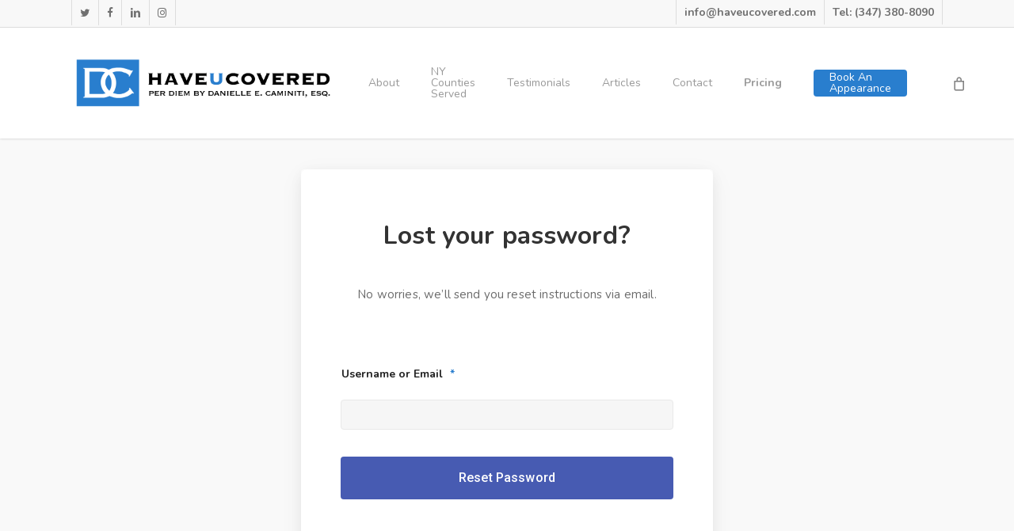

--- FILE ---
content_type: application/javascript
request_url: https://haveucovered.com/wp-content/plugins/woocommerce-bookings/dist/user-my-account.js?ver=3.0.2
body_size: 1230
content:
/******/ (() => { // webpackBootstrap
/******/ 	"use strict";
/******/ 	// The require scope
/******/ 	var __webpack_require__ = {};
/******/ 	
/************************************************************************/
/******/ 	/* webpack/runtime/compat get default export */
/******/ 	(() => {
/******/ 		// getDefaultExport function for compatibility with non-harmony modules
/******/ 		__webpack_require__.n = (module) => {
/******/ 			var getter = module && module.__esModule ?
/******/ 				() => (module['default']) :
/******/ 				() => (module);
/******/ 			__webpack_require__.d(getter, { a: getter });
/******/ 			return getter;
/******/ 		};
/******/ 	})();
/******/ 	
/******/ 	/* webpack/runtime/define property getters */
/******/ 	(() => {
/******/ 		// define getter functions for harmony exports
/******/ 		__webpack_require__.d = (exports, definition) => {
/******/ 			for(var key in definition) {
/******/ 				if(__webpack_require__.o(definition, key) && !__webpack_require__.o(exports, key)) {
/******/ 					Object.defineProperty(exports, key, { enumerable: true, get: definition[key] });
/******/ 				}
/******/ 			}
/******/ 		};
/******/ 	})();
/******/ 	
/******/ 	/* webpack/runtime/hasOwnProperty shorthand */
/******/ 	(() => {
/******/ 		__webpack_require__.o = (obj, prop) => (Object.prototype.hasOwnProperty.call(obj, prop))
/******/ 	})();
/******/ 	
/************************************************************************/

;// external "jQuery"
const external_jQuery_namespaceObject = window["jQuery"];
var external_jQuery_default = /*#__PURE__*/__webpack_require__.n(external_jQuery_namespaceObject);
;// ./src/js/user-my-account.js
/*global moment, wc_bookings_user_my_account_params*/

external_jQuery_default()(document).ready(function ($) {
  var localTimezone = moment.tz.guess();
  var shouldDisplayNotices = false;

  // Confirm booking cancellation.
  $('.booking-cancel').on('click', 'a.cancel', function () {
    return window.confirm(wc_bookings_user_my_account_params.cancel_confirmation);
  });

  /**
   * Callback that checks if we should convert or add timezone string to the booking time.
   *
   * Since admin does not know what timezone the user is in, it is not possible to set a proper
   * local timezone for the booking manually create by admin. If timezone conversion is enabled
   * and the user timezone is different then admin timezone the user will see wrong start and end times.
   *
   * Because the booking start and end time are filterable, it's possible for those times to use different
   * format. We validate the time and only convert times that use the same format as Bookings is using.
   *
   * Reference: https://github.com/woocommerce/woocommerce-bookings/issues/2650
   *
   * @param {element index } index
   * @param {jQuery element } element
   */
  var maybeConvertDateTime = function (index, element) {
    var elementTimezone = $(element).data('timezone');
    var elementTime = $(element).text().trim();
    if ($(element).data('allDay') === 'yes') {
      // Don't adjust for day availability type events.
      return;
    }
    if (elementTimezone === localTimezone) {
      return;
    }

    // If the format is changed, only add timezone string.
    if (!moment(elementTime, wc_bookings_user_my_account_params.datetime_format, true).isValid()) {
      $(element).text(elementTime + ' ' + elementTimezone);
      shouldDisplayNotices = true;
      return;
    }
    var formattedDate = moment // eslint-disable-line vars-on-top
    .tz(elementTime, wc_bookings_user_my_account_params.datetime_format, elementTimezone).tz(localTimezone).format(wc_bookings_user_my_account_params.datetime_format);
    $(element).text(formattedDate);
  };
  if (!wc_bookings_user_my_account_params.timezone_conversion) {
    // No conversion necessary, don't adjust the time display.
    return;
  }
  if (!localTimezone) {
    // Local timezone not found. We can't compare the bookings timezone to local - abort!
    return;
  }
  $('.my_account_bookings').find('tbody .booking-start-date').each(maybeConvertDateTime);
  $('.my_account_bookings').find('tbody .booking-end-date').each(maybeConvertDateTime);
  $('.woocommerce-order-details').find('.wc-booking-summary-list .booking-start-date').each(maybeConvertDateTime);
  $('.woocommerce-order-details').find('.wc-booking-summary-list .booking-end-date').each(maybeConvertDateTime);

  // Inform user about the display of timezones for some of the items.
  if (shouldDisplayNotices) {
    $('.bookings-my-account-notice').text(wc_bookings_user_my_account_params.timezone_notice + ' ' + localTimezone + '.').show();
  }
});
/******/ })()
;
//# sourceMappingURL=user-my-account.js.map